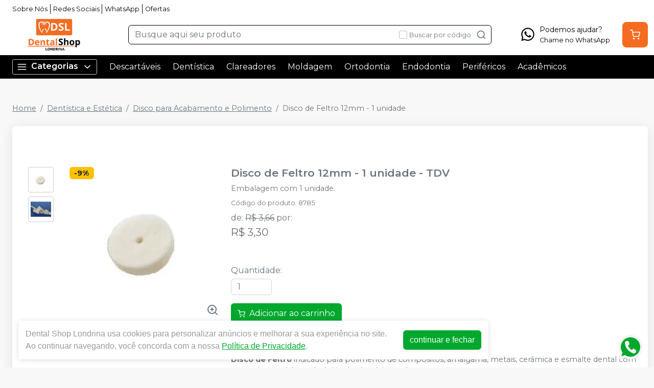

--- FILE ---
content_type: text/html; charset=utf-8
request_url: https://www.google.com/recaptcha/api2/anchor?ar=1&k=6Le9rSIfAAAAAAblSc5DDBMvRaRFuSpp2gFQkBra&co=aHR0cHM6Ly9kZW50YWxzaG9wbG9uZHJpbmEuY29tLmJyOjQ0Mw..&hl=en&v=PoyoqOPhxBO7pBk68S4YbpHZ&size=invisible&anchor-ms=20000&execute-ms=30000&cb=8biy1xns5rzk
body_size: 48630
content:
<!DOCTYPE HTML><html dir="ltr" lang="en"><head><meta http-equiv="Content-Type" content="text/html; charset=UTF-8">
<meta http-equiv="X-UA-Compatible" content="IE=edge">
<title>reCAPTCHA</title>
<style type="text/css">
/* cyrillic-ext */
@font-face {
  font-family: 'Roboto';
  font-style: normal;
  font-weight: 400;
  font-stretch: 100%;
  src: url(//fonts.gstatic.com/s/roboto/v48/KFO7CnqEu92Fr1ME7kSn66aGLdTylUAMa3GUBHMdazTgWw.woff2) format('woff2');
  unicode-range: U+0460-052F, U+1C80-1C8A, U+20B4, U+2DE0-2DFF, U+A640-A69F, U+FE2E-FE2F;
}
/* cyrillic */
@font-face {
  font-family: 'Roboto';
  font-style: normal;
  font-weight: 400;
  font-stretch: 100%;
  src: url(//fonts.gstatic.com/s/roboto/v48/KFO7CnqEu92Fr1ME7kSn66aGLdTylUAMa3iUBHMdazTgWw.woff2) format('woff2');
  unicode-range: U+0301, U+0400-045F, U+0490-0491, U+04B0-04B1, U+2116;
}
/* greek-ext */
@font-face {
  font-family: 'Roboto';
  font-style: normal;
  font-weight: 400;
  font-stretch: 100%;
  src: url(//fonts.gstatic.com/s/roboto/v48/KFO7CnqEu92Fr1ME7kSn66aGLdTylUAMa3CUBHMdazTgWw.woff2) format('woff2');
  unicode-range: U+1F00-1FFF;
}
/* greek */
@font-face {
  font-family: 'Roboto';
  font-style: normal;
  font-weight: 400;
  font-stretch: 100%;
  src: url(//fonts.gstatic.com/s/roboto/v48/KFO7CnqEu92Fr1ME7kSn66aGLdTylUAMa3-UBHMdazTgWw.woff2) format('woff2');
  unicode-range: U+0370-0377, U+037A-037F, U+0384-038A, U+038C, U+038E-03A1, U+03A3-03FF;
}
/* math */
@font-face {
  font-family: 'Roboto';
  font-style: normal;
  font-weight: 400;
  font-stretch: 100%;
  src: url(//fonts.gstatic.com/s/roboto/v48/KFO7CnqEu92Fr1ME7kSn66aGLdTylUAMawCUBHMdazTgWw.woff2) format('woff2');
  unicode-range: U+0302-0303, U+0305, U+0307-0308, U+0310, U+0312, U+0315, U+031A, U+0326-0327, U+032C, U+032F-0330, U+0332-0333, U+0338, U+033A, U+0346, U+034D, U+0391-03A1, U+03A3-03A9, U+03B1-03C9, U+03D1, U+03D5-03D6, U+03F0-03F1, U+03F4-03F5, U+2016-2017, U+2034-2038, U+203C, U+2040, U+2043, U+2047, U+2050, U+2057, U+205F, U+2070-2071, U+2074-208E, U+2090-209C, U+20D0-20DC, U+20E1, U+20E5-20EF, U+2100-2112, U+2114-2115, U+2117-2121, U+2123-214F, U+2190, U+2192, U+2194-21AE, U+21B0-21E5, U+21F1-21F2, U+21F4-2211, U+2213-2214, U+2216-22FF, U+2308-230B, U+2310, U+2319, U+231C-2321, U+2336-237A, U+237C, U+2395, U+239B-23B7, U+23D0, U+23DC-23E1, U+2474-2475, U+25AF, U+25B3, U+25B7, U+25BD, U+25C1, U+25CA, U+25CC, U+25FB, U+266D-266F, U+27C0-27FF, U+2900-2AFF, U+2B0E-2B11, U+2B30-2B4C, U+2BFE, U+3030, U+FF5B, U+FF5D, U+1D400-1D7FF, U+1EE00-1EEFF;
}
/* symbols */
@font-face {
  font-family: 'Roboto';
  font-style: normal;
  font-weight: 400;
  font-stretch: 100%;
  src: url(//fonts.gstatic.com/s/roboto/v48/KFO7CnqEu92Fr1ME7kSn66aGLdTylUAMaxKUBHMdazTgWw.woff2) format('woff2');
  unicode-range: U+0001-000C, U+000E-001F, U+007F-009F, U+20DD-20E0, U+20E2-20E4, U+2150-218F, U+2190, U+2192, U+2194-2199, U+21AF, U+21E6-21F0, U+21F3, U+2218-2219, U+2299, U+22C4-22C6, U+2300-243F, U+2440-244A, U+2460-24FF, U+25A0-27BF, U+2800-28FF, U+2921-2922, U+2981, U+29BF, U+29EB, U+2B00-2BFF, U+4DC0-4DFF, U+FFF9-FFFB, U+10140-1018E, U+10190-1019C, U+101A0, U+101D0-101FD, U+102E0-102FB, U+10E60-10E7E, U+1D2C0-1D2D3, U+1D2E0-1D37F, U+1F000-1F0FF, U+1F100-1F1AD, U+1F1E6-1F1FF, U+1F30D-1F30F, U+1F315, U+1F31C, U+1F31E, U+1F320-1F32C, U+1F336, U+1F378, U+1F37D, U+1F382, U+1F393-1F39F, U+1F3A7-1F3A8, U+1F3AC-1F3AF, U+1F3C2, U+1F3C4-1F3C6, U+1F3CA-1F3CE, U+1F3D4-1F3E0, U+1F3ED, U+1F3F1-1F3F3, U+1F3F5-1F3F7, U+1F408, U+1F415, U+1F41F, U+1F426, U+1F43F, U+1F441-1F442, U+1F444, U+1F446-1F449, U+1F44C-1F44E, U+1F453, U+1F46A, U+1F47D, U+1F4A3, U+1F4B0, U+1F4B3, U+1F4B9, U+1F4BB, U+1F4BF, U+1F4C8-1F4CB, U+1F4D6, U+1F4DA, U+1F4DF, U+1F4E3-1F4E6, U+1F4EA-1F4ED, U+1F4F7, U+1F4F9-1F4FB, U+1F4FD-1F4FE, U+1F503, U+1F507-1F50B, U+1F50D, U+1F512-1F513, U+1F53E-1F54A, U+1F54F-1F5FA, U+1F610, U+1F650-1F67F, U+1F687, U+1F68D, U+1F691, U+1F694, U+1F698, U+1F6AD, U+1F6B2, U+1F6B9-1F6BA, U+1F6BC, U+1F6C6-1F6CF, U+1F6D3-1F6D7, U+1F6E0-1F6EA, U+1F6F0-1F6F3, U+1F6F7-1F6FC, U+1F700-1F7FF, U+1F800-1F80B, U+1F810-1F847, U+1F850-1F859, U+1F860-1F887, U+1F890-1F8AD, U+1F8B0-1F8BB, U+1F8C0-1F8C1, U+1F900-1F90B, U+1F93B, U+1F946, U+1F984, U+1F996, U+1F9E9, U+1FA00-1FA6F, U+1FA70-1FA7C, U+1FA80-1FA89, U+1FA8F-1FAC6, U+1FACE-1FADC, U+1FADF-1FAE9, U+1FAF0-1FAF8, U+1FB00-1FBFF;
}
/* vietnamese */
@font-face {
  font-family: 'Roboto';
  font-style: normal;
  font-weight: 400;
  font-stretch: 100%;
  src: url(//fonts.gstatic.com/s/roboto/v48/KFO7CnqEu92Fr1ME7kSn66aGLdTylUAMa3OUBHMdazTgWw.woff2) format('woff2');
  unicode-range: U+0102-0103, U+0110-0111, U+0128-0129, U+0168-0169, U+01A0-01A1, U+01AF-01B0, U+0300-0301, U+0303-0304, U+0308-0309, U+0323, U+0329, U+1EA0-1EF9, U+20AB;
}
/* latin-ext */
@font-face {
  font-family: 'Roboto';
  font-style: normal;
  font-weight: 400;
  font-stretch: 100%;
  src: url(//fonts.gstatic.com/s/roboto/v48/KFO7CnqEu92Fr1ME7kSn66aGLdTylUAMa3KUBHMdazTgWw.woff2) format('woff2');
  unicode-range: U+0100-02BA, U+02BD-02C5, U+02C7-02CC, U+02CE-02D7, U+02DD-02FF, U+0304, U+0308, U+0329, U+1D00-1DBF, U+1E00-1E9F, U+1EF2-1EFF, U+2020, U+20A0-20AB, U+20AD-20C0, U+2113, U+2C60-2C7F, U+A720-A7FF;
}
/* latin */
@font-face {
  font-family: 'Roboto';
  font-style: normal;
  font-weight: 400;
  font-stretch: 100%;
  src: url(//fonts.gstatic.com/s/roboto/v48/KFO7CnqEu92Fr1ME7kSn66aGLdTylUAMa3yUBHMdazQ.woff2) format('woff2');
  unicode-range: U+0000-00FF, U+0131, U+0152-0153, U+02BB-02BC, U+02C6, U+02DA, U+02DC, U+0304, U+0308, U+0329, U+2000-206F, U+20AC, U+2122, U+2191, U+2193, U+2212, U+2215, U+FEFF, U+FFFD;
}
/* cyrillic-ext */
@font-face {
  font-family: 'Roboto';
  font-style: normal;
  font-weight: 500;
  font-stretch: 100%;
  src: url(//fonts.gstatic.com/s/roboto/v48/KFO7CnqEu92Fr1ME7kSn66aGLdTylUAMa3GUBHMdazTgWw.woff2) format('woff2');
  unicode-range: U+0460-052F, U+1C80-1C8A, U+20B4, U+2DE0-2DFF, U+A640-A69F, U+FE2E-FE2F;
}
/* cyrillic */
@font-face {
  font-family: 'Roboto';
  font-style: normal;
  font-weight: 500;
  font-stretch: 100%;
  src: url(//fonts.gstatic.com/s/roboto/v48/KFO7CnqEu92Fr1ME7kSn66aGLdTylUAMa3iUBHMdazTgWw.woff2) format('woff2');
  unicode-range: U+0301, U+0400-045F, U+0490-0491, U+04B0-04B1, U+2116;
}
/* greek-ext */
@font-face {
  font-family: 'Roboto';
  font-style: normal;
  font-weight: 500;
  font-stretch: 100%;
  src: url(//fonts.gstatic.com/s/roboto/v48/KFO7CnqEu92Fr1ME7kSn66aGLdTylUAMa3CUBHMdazTgWw.woff2) format('woff2');
  unicode-range: U+1F00-1FFF;
}
/* greek */
@font-face {
  font-family: 'Roboto';
  font-style: normal;
  font-weight: 500;
  font-stretch: 100%;
  src: url(//fonts.gstatic.com/s/roboto/v48/KFO7CnqEu92Fr1ME7kSn66aGLdTylUAMa3-UBHMdazTgWw.woff2) format('woff2');
  unicode-range: U+0370-0377, U+037A-037F, U+0384-038A, U+038C, U+038E-03A1, U+03A3-03FF;
}
/* math */
@font-face {
  font-family: 'Roboto';
  font-style: normal;
  font-weight: 500;
  font-stretch: 100%;
  src: url(//fonts.gstatic.com/s/roboto/v48/KFO7CnqEu92Fr1ME7kSn66aGLdTylUAMawCUBHMdazTgWw.woff2) format('woff2');
  unicode-range: U+0302-0303, U+0305, U+0307-0308, U+0310, U+0312, U+0315, U+031A, U+0326-0327, U+032C, U+032F-0330, U+0332-0333, U+0338, U+033A, U+0346, U+034D, U+0391-03A1, U+03A3-03A9, U+03B1-03C9, U+03D1, U+03D5-03D6, U+03F0-03F1, U+03F4-03F5, U+2016-2017, U+2034-2038, U+203C, U+2040, U+2043, U+2047, U+2050, U+2057, U+205F, U+2070-2071, U+2074-208E, U+2090-209C, U+20D0-20DC, U+20E1, U+20E5-20EF, U+2100-2112, U+2114-2115, U+2117-2121, U+2123-214F, U+2190, U+2192, U+2194-21AE, U+21B0-21E5, U+21F1-21F2, U+21F4-2211, U+2213-2214, U+2216-22FF, U+2308-230B, U+2310, U+2319, U+231C-2321, U+2336-237A, U+237C, U+2395, U+239B-23B7, U+23D0, U+23DC-23E1, U+2474-2475, U+25AF, U+25B3, U+25B7, U+25BD, U+25C1, U+25CA, U+25CC, U+25FB, U+266D-266F, U+27C0-27FF, U+2900-2AFF, U+2B0E-2B11, U+2B30-2B4C, U+2BFE, U+3030, U+FF5B, U+FF5D, U+1D400-1D7FF, U+1EE00-1EEFF;
}
/* symbols */
@font-face {
  font-family: 'Roboto';
  font-style: normal;
  font-weight: 500;
  font-stretch: 100%;
  src: url(//fonts.gstatic.com/s/roboto/v48/KFO7CnqEu92Fr1ME7kSn66aGLdTylUAMaxKUBHMdazTgWw.woff2) format('woff2');
  unicode-range: U+0001-000C, U+000E-001F, U+007F-009F, U+20DD-20E0, U+20E2-20E4, U+2150-218F, U+2190, U+2192, U+2194-2199, U+21AF, U+21E6-21F0, U+21F3, U+2218-2219, U+2299, U+22C4-22C6, U+2300-243F, U+2440-244A, U+2460-24FF, U+25A0-27BF, U+2800-28FF, U+2921-2922, U+2981, U+29BF, U+29EB, U+2B00-2BFF, U+4DC0-4DFF, U+FFF9-FFFB, U+10140-1018E, U+10190-1019C, U+101A0, U+101D0-101FD, U+102E0-102FB, U+10E60-10E7E, U+1D2C0-1D2D3, U+1D2E0-1D37F, U+1F000-1F0FF, U+1F100-1F1AD, U+1F1E6-1F1FF, U+1F30D-1F30F, U+1F315, U+1F31C, U+1F31E, U+1F320-1F32C, U+1F336, U+1F378, U+1F37D, U+1F382, U+1F393-1F39F, U+1F3A7-1F3A8, U+1F3AC-1F3AF, U+1F3C2, U+1F3C4-1F3C6, U+1F3CA-1F3CE, U+1F3D4-1F3E0, U+1F3ED, U+1F3F1-1F3F3, U+1F3F5-1F3F7, U+1F408, U+1F415, U+1F41F, U+1F426, U+1F43F, U+1F441-1F442, U+1F444, U+1F446-1F449, U+1F44C-1F44E, U+1F453, U+1F46A, U+1F47D, U+1F4A3, U+1F4B0, U+1F4B3, U+1F4B9, U+1F4BB, U+1F4BF, U+1F4C8-1F4CB, U+1F4D6, U+1F4DA, U+1F4DF, U+1F4E3-1F4E6, U+1F4EA-1F4ED, U+1F4F7, U+1F4F9-1F4FB, U+1F4FD-1F4FE, U+1F503, U+1F507-1F50B, U+1F50D, U+1F512-1F513, U+1F53E-1F54A, U+1F54F-1F5FA, U+1F610, U+1F650-1F67F, U+1F687, U+1F68D, U+1F691, U+1F694, U+1F698, U+1F6AD, U+1F6B2, U+1F6B9-1F6BA, U+1F6BC, U+1F6C6-1F6CF, U+1F6D3-1F6D7, U+1F6E0-1F6EA, U+1F6F0-1F6F3, U+1F6F7-1F6FC, U+1F700-1F7FF, U+1F800-1F80B, U+1F810-1F847, U+1F850-1F859, U+1F860-1F887, U+1F890-1F8AD, U+1F8B0-1F8BB, U+1F8C0-1F8C1, U+1F900-1F90B, U+1F93B, U+1F946, U+1F984, U+1F996, U+1F9E9, U+1FA00-1FA6F, U+1FA70-1FA7C, U+1FA80-1FA89, U+1FA8F-1FAC6, U+1FACE-1FADC, U+1FADF-1FAE9, U+1FAF0-1FAF8, U+1FB00-1FBFF;
}
/* vietnamese */
@font-face {
  font-family: 'Roboto';
  font-style: normal;
  font-weight: 500;
  font-stretch: 100%;
  src: url(//fonts.gstatic.com/s/roboto/v48/KFO7CnqEu92Fr1ME7kSn66aGLdTylUAMa3OUBHMdazTgWw.woff2) format('woff2');
  unicode-range: U+0102-0103, U+0110-0111, U+0128-0129, U+0168-0169, U+01A0-01A1, U+01AF-01B0, U+0300-0301, U+0303-0304, U+0308-0309, U+0323, U+0329, U+1EA0-1EF9, U+20AB;
}
/* latin-ext */
@font-face {
  font-family: 'Roboto';
  font-style: normal;
  font-weight: 500;
  font-stretch: 100%;
  src: url(//fonts.gstatic.com/s/roboto/v48/KFO7CnqEu92Fr1ME7kSn66aGLdTylUAMa3KUBHMdazTgWw.woff2) format('woff2');
  unicode-range: U+0100-02BA, U+02BD-02C5, U+02C7-02CC, U+02CE-02D7, U+02DD-02FF, U+0304, U+0308, U+0329, U+1D00-1DBF, U+1E00-1E9F, U+1EF2-1EFF, U+2020, U+20A0-20AB, U+20AD-20C0, U+2113, U+2C60-2C7F, U+A720-A7FF;
}
/* latin */
@font-face {
  font-family: 'Roboto';
  font-style: normal;
  font-weight: 500;
  font-stretch: 100%;
  src: url(//fonts.gstatic.com/s/roboto/v48/KFO7CnqEu92Fr1ME7kSn66aGLdTylUAMa3yUBHMdazQ.woff2) format('woff2');
  unicode-range: U+0000-00FF, U+0131, U+0152-0153, U+02BB-02BC, U+02C6, U+02DA, U+02DC, U+0304, U+0308, U+0329, U+2000-206F, U+20AC, U+2122, U+2191, U+2193, U+2212, U+2215, U+FEFF, U+FFFD;
}
/* cyrillic-ext */
@font-face {
  font-family: 'Roboto';
  font-style: normal;
  font-weight: 900;
  font-stretch: 100%;
  src: url(//fonts.gstatic.com/s/roboto/v48/KFO7CnqEu92Fr1ME7kSn66aGLdTylUAMa3GUBHMdazTgWw.woff2) format('woff2');
  unicode-range: U+0460-052F, U+1C80-1C8A, U+20B4, U+2DE0-2DFF, U+A640-A69F, U+FE2E-FE2F;
}
/* cyrillic */
@font-face {
  font-family: 'Roboto';
  font-style: normal;
  font-weight: 900;
  font-stretch: 100%;
  src: url(//fonts.gstatic.com/s/roboto/v48/KFO7CnqEu92Fr1ME7kSn66aGLdTylUAMa3iUBHMdazTgWw.woff2) format('woff2');
  unicode-range: U+0301, U+0400-045F, U+0490-0491, U+04B0-04B1, U+2116;
}
/* greek-ext */
@font-face {
  font-family: 'Roboto';
  font-style: normal;
  font-weight: 900;
  font-stretch: 100%;
  src: url(//fonts.gstatic.com/s/roboto/v48/KFO7CnqEu92Fr1ME7kSn66aGLdTylUAMa3CUBHMdazTgWw.woff2) format('woff2');
  unicode-range: U+1F00-1FFF;
}
/* greek */
@font-face {
  font-family: 'Roboto';
  font-style: normal;
  font-weight: 900;
  font-stretch: 100%;
  src: url(//fonts.gstatic.com/s/roboto/v48/KFO7CnqEu92Fr1ME7kSn66aGLdTylUAMa3-UBHMdazTgWw.woff2) format('woff2');
  unicode-range: U+0370-0377, U+037A-037F, U+0384-038A, U+038C, U+038E-03A1, U+03A3-03FF;
}
/* math */
@font-face {
  font-family: 'Roboto';
  font-style: normal;
  font-weight: 900;
  font-stretch: 100%;
  src: url(//fonts.gstatic.com/s/roboto/v48/KFO7CnqEu92Fr1ME7kSn66aGLdTylUAMawCUBHMdazTgWw.woff2) format('woff2');
  unicode-range: U+0302-0303, U+0305, U+0307-0308, U+0310, U+0312, U+0315, U+031A, U+0326-0327, U+032C, U+032F-0330, U+0332-0333, U+0338, U+033A, U+0346, U+034D, U+0391-03A1, U+03A3-03A9, U+03B1-03C9, U+03D1, U+03D5-03D6, U+03F0-03F1, U+03F4-03F5, U+2016-2017, U+2034-2038, U+203C, U+2040, U+2043, U+2047, U+2050, U+2057, U+205F, U+2070-2071, U+2074-208E, U+2090-209C, U+20D0-20DC, U+20E1, U+20E5-20EF, U+2100-2112, U+2114-2115, U+2117-2121, U+2123-214F, U+2190, U+2192, U+2194-21AE, U+21B0-21E5, U+21F1-21F2, U+21F4-2211, U+2213-2214, U+2216-22FF, U+2308-230B, U+2310, U+2319, U+231C-2321, U+2336-237A, U+237C, U+2395, U+239B-23B7, U+23D0, U+23DC-23E1, U+2474-2475, U+25AF, U+25B3, U+25B7, U+25BD, U+25C1, U+25CA, U+25CC, U+25FB, U+266D-266F, U+27C0-27FF, U+2900-2AFF, U+2B0E-2B11, U+2B30-2B4C, U+2BFE, U+3030, U+FF5B, U+FF5D, U+1D400-1D7FF, U+1EE00-1EEFF;
}
/* symbols */
@font-face {
  font-family: 'Roboto';
  font-style: normal;
  font-weight: 900;
  font-stretch: 100%;
  src: url(//fonts.gstatic.com/s/roboto/v48/KFO7CnqEu92Fr1ME7kSn66aGLdTylUAMaxKUBHMdazTgWw.woff2) format('woff2');
  unicode-range: U+0001-000C, U+000E-001F, U+007F-009F, U+20DD-20E0, U+20E2-20E4, U+2150-218F, U+2190, U+2192, U+2194-2199, U+21AF, U+21E6-21F0, U+21F3, U+2218-2219, U+2299, U+22C4-22C6, U+2300-243F, U+2440-244A, U+2460-24FF, U+25A0-27BF, U+2800-28FF, U+2921-2922, U+2981, U+29BF, U+29EB, U+2B00-2BFF, U+4DC0-4DFF, U+FFF9-FFFB, U+10140-1018E, U+10190-1019C, U+101A0, U+101D0-101FD, U+102E0-102FB, U+10E60-10E7E, U+1D2C0-1D2D3, U+1D2E0-1D37F, U+1F000-1F0FF, U+1F100-1F1AD, U+1F1E6-1F1FF, U+1F30D-1F30F, U+1F315, U+1F31C, U+1F31E, U+1F320-1F32C, U+1F336, U+1F378, U+1F37D, U+1F382, U+1F393-1F39F, U+1F3A7-1F3A8, U+1F3AC-1F3AF, U+1F3C2, U+1F3C4-1F3C6, U+1F3CA-1F3CE, U+1F3D4-1F3E0, U+1F3ED, U+1F3F1-1F3F3, U+1F3F5-1F3F7, U+1F408, U+1F415, U+1F41F, U+1F426, U+1F43F, U+1F441-1F442, U+1F444, U+1F446-1F449, U+1F44C-1F44E, U+1F453, U+1F46A, U+1F47D, U+1F4A3, U+1F4B0, U+1F4B3, U+1F4B9, U+1F4BB, U+1F4BF, U+1F4C8-1F4CB, U+1F4D6, U+1F4DA, U+1F4DF, U+1F4E3-1F4E6, U+1F4EA-1F4ED, U+1F4F7, U+1F4F9-1F4FB, U+1F4FD-1F4FE, U+1F503, U+1F507-1F50B, U+1F50D, U+1F512-1F513, U+1F53E-1F54A, U+1F54F-1F5FA, U+1F610, U+1F650-1F67F, U+1F687, U+1F68D, U+1F691, U+1F694, U+1F698, U+1F6AD, U+1F6B2, U+1F6B9-1F6BA, U+1F6BC, U+1F6C6-1F6CF, U+1F6D3-1F6D7, U+1F6E0-1F6EA, U+1F6F0-1F6F3, U+1F6F7-1F6FC, U+1F700-1F7FF, U+1F800-1F80B, U+1F810-1F847, U+1F850-1F859, U+1F860-1F887, U+1F890-1F8AD, U+1F8B0-1F8BB, U+1F8C0-1F8C1, U+1F900-1F90B, U+1F93B, U+1F946, U+1F984, U+1F996, U+1F9E9, U+1FA00-1FA6F, U+1FA70-1FA7C, U+1FA80-1FA89, U+1FA8F-1FAC6, U+1FACE-1FADC, U+1FADF-1FAE9, U+1FAF0-1FAF8, U+1FB00-1FBFF;
}
/* vietnamese */
@font-face {
  font-family: 'Roboto';
  font-style: normal;
  font-weight: 900;
  font-stretch: 100%;
  src: url(//fonts.gstatic.com/s/roboto/v48/KFO7CnqEu92Fr1ME7kSn66aGLdTylUAMa3OUBHMdazTgWw.woff2) format('woff2');
  unicode-range: U+0102-0103, U+0110-0111, U+0128-0129, U+0168-0169, U+01A0-01A1, U+01AF-01B0, U+0300-0301, U+0303-0304, U+0308-0309, U+0323, U+0329, U+1EA0-1EF9, U+20AB;
}
/* latin-ext */
@font-face {
  font-family: 'Roboto';
  font-style: normal;
  font-weight: 900;
  font-stretch: 100%;
  src: url(//fonts.gstatic.com/s/roboto/v48/KFO7CnqEu92Fr1ME7kSn66aGLdTylUAMa3KUBHMdazTgWw.woff2) format('woff2');
  unicode-range: U+0100-02BA, U+02BD-02C5, U+02C7-02CC, U+02CE-02D7, U+02DD-02FF, U+0304, U+0308, U+0329, U+1D00-1DBF, U+1E00-1E9F, U+1EF2-1EFF, U+2020, U+20A0-20AB, U+20AD-20C0, U+2113, U+2C60-2C7F, U+A720-A7FF;
}
/* latin */
@font-face {
  font-family: 'Roboto';
  font-style: normal;
  font-weight: 900;
  font-stretch: 100%;
  src: url(//fonts.gstatic.com/s/roboto/v48/KFO7CnqEu92Fr1ME7kSn66aGLdTylUAMa3yUBHMdazQ.woff2) format('woff2');
  unicode-range: U+0000-00FF, U+0131, U+0152-0153, U+02BB-02BC, U+02C6, U+02DA, U+02DC, U+0304, U+0308, U+0329, U+2000-206F, U+20AC, U+2122, U+2191, U+2193, U+2212, U+2215, U+FEFF, U+FFFD;
}

</style>
<link rel="stylesheet" type="text/css" href="https://www.gstatic.com/recaptcha/releases/PoyoqOPhxBO7pBk68S4YbpHZ/styles__ltr.css">
<script nonce="W9a6zht-d5eR19odDT9_gA" type="text/javascript">window['__recaptcha_api'] = 'https://www.google.com/recaptcha/api2/';</script>
<script type="text/javascript" src="https://www.gstatic.com/recaptcha/releases/PoyoqOPhxBO7pBk68S4YbpHZ/recaptcha__en.js" nonce="W9a6zht-d5eR19odDT9_gA">
      
    </script></head>
<body><div id="rc-anchor-alert" class="rc-anchor-alert"></div>
<input type="hidden" id="recaptcha-token" value="[base64]">
<script type="text/javascript" nonce="W9a6zht-d5eR19odDT9_gA">
      recaptcha.anchor.Main.init("[\x22ainput\x22,[\x22bgdata\x22,\x22\x22,\[base64]/[base64]/[base64]/[base64]/[base64]/UltsKytdPUU6KEU8MjA0OD9SW2wrK109RT4+NnwxOTI6KChFJjY0NTEyKT09NTUyOTYmJk0rMTxjLmxlbmd0aCYmKGMuY2hhckNvZGVBdChNKzEpJjY0NTEyKT09NTYzMjA/[base64]/[base64]/[base64]/[base64]/[base64]/[base64]/[base64]\x22,\[base64]\\u003d\\u003d\x22,\x22cMKJw40gw5V3IAESJ2ZLw6TCjcO1SGV5B8O6w5/[base64]/w6IVWcOMQ8OmNxLDr8KXQkI3wpDCpmJMPMOgw4zCm8Odw4LDvsK0w7puw7QMwrBgw410w4LChWBwwqJKGBjCv8OgZMOowpl/w5XDqDZcw5Ffw6nDgVrDrTTCusKTwotUEMOlJsKfFTLCtMKadsKKw6Flw6DCjw9iwo0tNmnDsxJkw4wpLgZNeVXCrcK/wq3DncODcBBJwoLCpkE/VMO9LilEw49VwqHCj07CmFLDsUzCt8OdwosEw71RwqHCgMOBR8OIdATCrcK4wqYjw4JWw7d1w7VRw4QXwrRaw5QSBUJXw4c2G2UvTS/[base64]/CjWJLbDcEw7jDmcOOw5J4wqcqw67DksKoFBfDhsKiwrQBwrk3GMO5fRLCuMOawrnCtMObwprDoXwCw5vDuAUwwrMXQBLCn8OFNSBlSD42AsOWVMOyPEBgN8KBw7rDp2Z4wrU4EG/Dj3RSw4LClWbDlcK+PQZ1w4nCo2dcwoLCpBtLXGnDmBrCijDCqMObwp7DpcOLf3bDsB/[base64]/[base64]/wo3DjcOmwppfw7ZjUMOLw59RGMOzX8OnwpzDgzoPwoPDnsOqVMKGwp1dB0JKwpdsw6zCiMOuwqvCpkrClcO6bTjDhcORwpTCtmozw4Zfwp1QTcKzw78uwr/CrSIbRHd/wo/CgWTCkkdbwr4UwoDCssK4JcO4w7AUw7QwKsOPw6tDwqIqw6LDi1LCjcKgwoREGgxtw4d1NRrDg2zDpA9DJT1nwqFVRk5JwoZjLsOga8KowonDtE/DkcKxwoXDgcK2wodibAPChkJPwosrOsKcwqvCk3Y5K1bCm8KeH8OlMhcFw5HDrkrCvxEdwqp8wqbDhsO7YzMqAkhMMcO7RsKMK8KHw7nCgcKewo0Hwq1cSg7ChcKbBjQ5w6HDmMOTUgITacKGU1rCg3ggwqUkGcO7w44hwpRFGVZCIxYYw6ohEMK/[base64]/WcOvw7MwwpFUwqfCucKCwqjCosK8wr8IwqLCvMOmwrfDhEnDtHV5KhxgUQJGw7pSD8O1woFXwoLDsVYkIVbCoXwkw7oHwpdJw7bDsSjCnTU2w4LCrGkewpDDkwLDt0hfwo96w5cEw6I9aW/Cn8KJYMO5w4jCicOaw59MwrN8QCouazdWYlnCjiU+fMKSw5PCrwN8KCLDlXE5GcKswrHDscOkZMKXw6tsw5h/wpPCgSU+w4JuH09bFwRGOcOcC8OcwrUmwqbDqcKowqVRC8K7wqJqIcOLwrgMCgsEwplAw7HCmsO1MMOzwr7DjMORw5vCv8OLVGosFADCjxp0L8OxwpPDhi7DuifDkhTCs8K3wqQzEiTDo33Cq8KoaMOcw7gGw6kJw4nCkcOLwp5rRTjCjRlHfj8awqjDlcKkVsOVwr/ChRt/wpYnHGjDlsOZUsOGdcKzIMKvw5vCgGN7w4zCo8OwwpJjwovCq23Dt8KyZMKjw6EowoXDjnvDhmEOGk3CmsKnw54TV03Cp03Ds8KLQkLDnCoeEwrDkBnChsOtw4wEHypnLcKqw6XDomkBwonCoMOiwqkqwrUiw6cywpoEMcKvwqvCnMO/w5cJTlddc8OMK33Cp8KmUcKrw4dowpMFw4VIGmcCwqnDssO5w4HDoQkow6Akw4JYw5Etwp3CgkvCngrDlcKmYA/CjsOkIGrDt8KGFW7CrcOuQmJ4VSt+wpDDnSIHw44Bw4Rww5Qtw7VWYwvCkXgUP8Oow4vChcO/[base64]/DplDCsmU/UXwcw7/[base64]/Cv8Oqwo0PIFbCjGLDjijCmcO6HcKFOMKpw7/Dv8OAwqoJKUBDwp3CnMOpC8KqAjYkw4wdw4nDiyAWw7zDncK7wq7Cu8K0w40/EXpLOcKWX8Kuw5DDvsKQNRjCncKswoQiKMKwwolTwqs9wozCgsKKJMOtPnBiecKpbUbCp8KSMXhwwogMwqpAJMOIBcKvRRBGw58zw6LCtcK8ejXDlsKfwoHDvDUMEMOaOmA2FMOtPjrCp8OVfsKIRMKzKlTCm3XCn8K/[base64]/wonDi8Kww647wqvCoGQ3D8O2JV8mw4ZcIcKwIxbCoMKDPw/Ds39iw4pkGMO6L8OIwp8/fsOfZg7Dv3hvwpoiwrVLdCh6UsK5MsOEwpdUJMKPTcO/[base64]/DqcOyw59jw6EnQADCsS/CvsKkwpDCg8KcwqrDgMOAwrLCp1rDtTomCRbCuzBLw47Dj8O7IEc0NCItw4LCusOhw6Q3X8OYGMOzSE4Dwo7CqcOwwrjCl8OlYwjCmcKkw6xww73CoTcLFsOew4hRBxfDn8ODP8OdZXvCq2sZSmlWScOof8KjwoweE8O3wp/Dgx4/wpfCi8Ozw4XDtsKRwpLCnsKNS8K5UcOmw5ptQ8KFw6lXAcOew7XCosOuQcKdwpU2D8KfwrlMwr7CgsKuG8OoBwTDrVg0PcKsw407w71FwrVZwqJLwovCsXN8esKKWcOmw5xGw43Dk8OjD8KSWy/DgcKKw4jCvsKQw7wMbsKDwrfDkDwfM8K7wpwedXtMesO4wpBLFRc0wqYFwoRJwpvCucO0w5NXwrcgwo3CvAQKS8K3w6PDjMKDw7LDnFfClMOrKBchw5UGHMK+w4NpM0vCqUXClEYjwoTCogPDm1fDkMKlTsOmw6J9wpbCiwrCpzjDq8O/FC7CvcKzW8KcwpvCmXgpKVnCmMO7W3jCmHBcw4fDvMKLUnrDn8OxwoMZwooAPMK4IsKqSnPCoFjCkTgHw7VleTPCjMK/w5DCp8OBw5XCqMO0wpAjwo9MwqDCuMOowobDnsO2w4Ixw5/CvkjDnFJUworDrcKTw43CmsO3woXCgsOrVTfCksKvJUoGLsKsIMKYGxfCisKIw6hNw7/Ct8OTw5XDuhNcVsKhNsKTwpbCjcKPHRnDox1zw4nDl8KSwq7Dp8Kmwow4w5EkwrLDgsOAw4TCk8KZLMKHaxLDtcKTI8KiXF/DmcKUHHzCq8OAW0jDgsKrRsOEScOSwowow584wpFpwr/[base64]/[base64]/DqgfCvMOsXTQSMwEaw7bClil6wq7CtTwKQsO+woNeSsOHw6LDpVHCkcOxw7vDtXRFNi/DgsKvNF3DgFFZIRzDs8O4wpLDo8OSwpPCoxXCvsOHJlvCnsKLwppQw4nDvHwtw6caB8OhUMKAwqnDvMKIJFpCw6nCh1ULLx4hUMKyw44QZcOTwoHDmlzDvwwvRMOGFUTCmsONwrnCtcKowoHDixhCQQ1xcw9iRcKzw75/[base64]/CjsKwHxQQQG/[base64]/LcORwr7DhHJVBk5fYwrClcKow7JPYsKnFzcJwrHCrErDkE3DoF8eNMKAwowyA8KBw5AbwrDDsMKoFz/[base64]/CtTNZZ8ODTcKvKFnDinzDgVt/H8KKwoXCusKOw4QMZsOFNMOBwp3CmMKrMmzDsMOcw6MQwp1tw7bCicOGZWHCosKgNcOWw43Cv8KSwqABwqM8AnbCgMKUZgrCuxbCsFAMbFxRbsOPw6jCmWtiHm7DisKrIcOVAsOPOnwWZ0U/IFPClzvDicKxwo/CiMOVwro4w6DCghTDulzCmQbDtcO/w6fCucOUwoQbwpcOJgdRShB7w5vDg2fDkwDCkijCnMKSJmRAU1Ytwqs8wqxYfMK+w4RySmLCksO7w6vCjsKSY8O1NsKdwr/[base64]/DpCXDmMORwrhOwoTDszkjw5JawoJSDcOcwpXCqw7CpsKIPcKfPAFZCsOPQQXCmsKTIjpod8KcL8K+w5RwwpDCkjRlHcOAwq8CaSbCssKJw5/DssKBwpdlw4TCtEQQZcK5w4BveyXCrsKFX8OXwovDvMO/[base64]/w6hrQD8pw4HCg8OQwqjDr13DnsOHwrE0IcOwQ345AzNhw6nDjmzDn8OTYMK2w5URw4cjw4F+ekfCinxxeUhdQlbCnXXDv8ORwrx4wofCtsOKZ8Kqw5srw4zDu3/Dlh/DpHNxBl5iH8OYFTJhwrDDrlk1KcOGw6ghWRnDkyJUwpM0wrdvPRnCsAwgw7HClcKewqZxTMK+wp4ZLyXDiyQAK3xqwojClMKUcjkKw6rDvsKUwqHChcKiVsKQw63DmMKXwo5Dw5XDhsOrw6Uyw53Cl8Ojw4DCgyxhw5TDqA/Dg8KPMhnCowLDghrCoz5eE8KwPFPDqB9ew4Ysw6NawoXDjkZNwoZ4woHClcKNwoNrwqvDqcKRPhBqAcKGWcOCXMKowrTCnBDCl2zCmhk/wpzCgG3DnkU9TMKrw47DoMK8w7jDhcKIwpjChcO/ecOewrjDhU7Dqm7DuMOTCMKDMMKSKihOw6TDrEPDs8OQMsOjacK3BQcTdMOOfMOlRAnDsDQGZcOpw4TCrMOqw7vCoDAnw4ImwrcqwpkGw6DCkiDDrm4qw4XDv17DnsOJfBZ/wplcw6IAwqgMGcK2wpM5BMKXwqLCg8KhUcKnci19w6nCmMKbBD5VDFfChMK7w47CpgzDmBrDt8KwOzjDncOjw5HCrygGQcKVwotnbS4YIcObw4LDkDTDvCoRwpYOO8KnajwQwoDCp8OgV30PQhfDiMKpE37Cri/ChsKGNMOVcWMRwqx/[base64]/[base64]/[base64]/Dv8OjEyhsw71pGG3Cq8O0FcOTwqTDlcKOw4TDlnsKw6/ChMO+wrMZw6PDvDPDnsOmw4nCm8K7wrRNAGDCoX5Qc8OeWsKWWMK6OcOqbMOew7JjVyDDlsKifMOYdzdLCsKLw6o3w4jCo8K+wpUVw7vDkcOJw5rDuEx0TRZsZCtPJx7DusOMwp7CkcOfbApwVx7CgsKyNGpfw4JuWyZkw6E/Xx9uLsKvw43ChyMRSsOPRsOaTcK4w799w4/CshB2w6fDlsOlMcKmBcOmAcOLwqtRXmXCkjrCmcKhBsKIIy/DnGcSBhtjwrx3w6LCjcKRw4V9A8OowpN9w57CghNKwpDDnynDusOSKTVFwrxdDGNRw5TCpz/[base64]/LcKmwqY9GMKNwq7Ch8KrZsKmw40eVlgSw5/DucOnKTHDgMKuw5lVw4fDhVA0wplXS8Onw7HDpsKAJ8KnRzfCkzI8c0zCn8O4BCDDiBfDpsOgwqbCtMOCw6wxFTPCpXTDowMdwqc7asODEMOVHFDDvsOhwqAuwow/Vm3CghbCuMKYCgdzJgw7GWXClMKdwpUgw5TCtMKLwoEgHT4mP18mS8O6EsOhw65NccOOw4kvwrBtw4XDvR/DtxjCi8O9THs/wprCpG1ZwoPDhcKFw59NwrJDLsKwwqQiCMKdw6QZw5TDjcOXHMKQw4vCgcOLRMKfPcKmWcOpEQPCugnCnBRkw7/CnhFIFlnCgcOWNsOLw6lCwr44VMO7wr7Cs8KaPRrCuwN7w6rDrxXCh0Rqwoh8w7vCmXsjY0AWw4PDhgFhw4zDncKow7Jcwr09w6DCkcKxKgQYEwTDq3tSRMO7eMOgYXbCj8OlZHYow4bCjsORw7HDgVvDm8KxElgCwooMwrjCplDCr8Oew7/[base64]/Ch8KJw5kMw7M5w6fDjcKowpPDncKCa8OgdgNXw7lewq9iwqULw5k3w5/DnzrCnF3CvsO0w5FNJ2dFwqHDlcKeccOTWmUiwpwSJws5a8OabTtAQ8OyAsO8w4rDm8KnDHrCh8KLHRdkf1ZIw77CqCXDiQvCuFF4ccOqaAHCq2xfWcKoKsOAM8OQw4HDo8OAcVAFwrnChsKOw5NebQlzAXbCoQw6w43DhsKudUTCpENcLzjDs3/DgMKjG19kJ3bCi0Zuw7RZwp7CqsObw4rDv3LDlcKwNsOVw4LCiAR4wrnCh07Dh2NlD1vDuVV3wqkFR8Ovw5Ifw404wpgzw4U0w55YCsKFw4BFw5fDpxcWPQ3Cm8K3a8O4H8OBw65dFcKofSPCg1Y3wqvCvhbDrAJBwrYsw7kpDx8RLx/DhijDqsOTAcOMcz/DpsOcw6VhBmlGw43Dp8KWQwPCkSk6w7LDv8KgwrnCtMKtf8KxdWlpZzMEwokOwrg9w717wrbDsmTDgwrDqRFgw4/Di3EQw4RrTgN2w5fCrxrCpsK2NjZcAUnClW3Cs8KxM1TChsO0w51INywswrMfTcOyEcKuw5BZw4kjbMOIQMKYwrFwwrbCvkXCpsKFwpAMbMKLw7BoTETCj1cRE8OdWMOECMO0Q8KfNmjDiyrDuQnDuG/[base64]/d8KmXjcrwpHDsB9iwqhPFcOUbA9xCcOTwqbDusODwpLDm8OiZsOOwpgBQ8Kbw4jDv8OswpTDv0gBXzrCv2wJwqTCvkXDgQsvwqYOMcOcwr7DisOLw4bCisOWDX/[base64]/w7zDlW7CugHDl19LBMKAw5YyLsKowoIxDgXDoMOsbx9odMObwo/DghrDqRlVDCxsw5rCucKLasOQw4w1woZEwpJYw4liK8O/w6bDl8O6BBnDgMOZw5zClMOLOnDCmsKrwoPCq1fDi2TDv8OlahklX8Khw7tBw4rDgHbDs8OnVMKDfx7DtnDDo8K0H8KYLkQPw6lAUsOlwp9bLsO4ByUEwobCk8OKw6Vrwqg9bXPDoFAAwq/DoMKDwqPDpMK6w7JVWh3DqcKyISxWwqDDksOEWjdSF8OuwqnCrCzCl8OLdmIiwp3CnMK7ZsOiUXbDmMOWwrvDn8K5w5vDlGF+w5siXxVKw4ZLSxVuHX7DkMOSJmLCtRPCplHDqMOrH1LDn8KCYSvDnlvCmmJUCMO7wq/Ck0DDo14ZMXzDqkHDm8KhwqInKGMkS8KedcKnwo7ClMOJCkjDqgTDg8OgGcO1wpPClsKzInLDsVTDgQA2wojCqMO8BMOcVhhAXU/CkcKhCsOcBMK/I1TCt8OTBsK0WD3DmS7Dr8OGJMKew7Vtw5LCvsKOw7PCsx5JOVHDgkEPwp/[base64]/w5HCgh8eb8OKwr/Dp8Kbw6bCgsKNV8KJw73Dn8K5TcOLwr3Dr8O9wp/Dt2hTJ3ctwoHCkhLCk3QCw4MpDAZywocFYsOdwpEiwq3DjcOBeMKYIiVOYW7DuMOJPw4CT8KlwqYqPcOTw4PDlikNcsKgHMOQw7jDmAPDpcOow5RCAMOGw5/DoRd9wpTCk8OewrcsISN9XMOlXlTCum8nwokGw6/CkSDCmAvDlMKnw4kHwoXDtnHCkMKQw5/CgyjDgsKVcMOyw5wKRGnCmcKqSA0ywpZPw7TCr8O0w4zDgMOwUsKcwpFpYzLDt8OxWcK+PMO/d8OzwoHClivCj8OEw5/ColN/PGYsw4ZjGCTCt8KtKVdlCH5Fw4pew7HCk8O0GjPChsOXCWXDpcKGw4PCrnPCkcKbOsKoS8KvwodvwogWw5DDtHvCs3TCsMKTw49kQV90PMKNwqfDhVLDj8K0IzLDpkg3wpjCo8KYwopGw6bCm8OvwpHCkE/DklVndGXCgEYoNcKXD8OVw4dLDsKGTMOyQFgbw4/Ds8OnbA7DksKLwrYkDEHDm8O3wp1iwpMzcsOwH8KPSFPChl15K8KCw4/DjjVSYcOxNMOSw4UZe8KwwpEmGW4PwpssOEjCqMOWw7RpZATDtl5IODbDgD4jKsO/[base64]/fsOHT8KYRcO4w4Zsw6FSwp1tU8OEwo3Ck8KDw7FywqDDvMK/w4Vdwo86wpd+w4LCgXdWw5g6w4rDj8KNwr3ClDTCqAHCjxPDnRPDkMKbwoLDmsKpwodbLwAyA2pMTGzCiBrDnMOcw5XDmcK8QMKFw7VkGgHCsG5xUXrDvA1AZsO1bsKnJSHDi2LDkSHCsU/DrzfCi8OQD0ZRw7LDk8OwL0LCpMKDdMOgw4l/wrrCisOPwpLCq8O1w7TDr8O/NcKidGbDvMK3cXI7w4vDqgrCqMKTKsKWwqsKwo7CisOEw5o4wqHDjEwSIcOLw74UEFMZeHk3aCsoVsOww4leUynDrkLCvyE+GCHCtMOnw58ZQkZEwrUrfENTDwNcw4hYw55Vwrs+woHDpjbDoEvDqCPCuQ7Cr3xmKm4QJkfDojdzHcO4wrHDoGLCh8KVd8O7P8O/wpfDgMKqDcK4w4NOwp3DtiHCmcKZfj4RVh46wqRoOQAQw7kBwrpjXMKCEsOGwo85EELCrUrDsl7CsMOGw4ZLJRduwqTDkMKxF8OTJsKRwo/CvMKbb1tMLjfCvnjCgMKJQcOcHMK8C1bCtcO/bcO1WsKlC8OmwrLDhT/CvG4JXsKfwozCoi/[base64]/Do8OmLHZPaW1kQ1BibTXDjHEGUcOFFsOSw73DkMOAYxsxV8OpBS9kVMOIw77DoAkXwqpPewrDoX9xbyPDhsOUw4bDusKIAwTChC5iOT7CqkXDgMKaHk3CnUUZw7vChcKcw67DuCXDkWtyw4XCj8OTwo9mw5rCnMOgIsOmHsORwpnCosODKm83Cn/DnMO1PcOIw5dQB8K3fG7Dt8O+B8KkAhfDiwnCncOcw7nCvWnCjMK1U8O/[base64]/w6t5w5ouwqJNwplHw6/CiAFPw4IQNGR0wofCtsKnw73Co8KBwpHDnMKdwoM0SXt+TMKFw61IdUduGiFbMm/DkcKiwpIECcK1w50qbsK/XA7CsSXDtcK3wpnDhlwLw4/DuQpWIMKMworDgn1zRsOxRFvDp8KVw7TDqcK4aMOhe8OawoLCiBvDqHhlGTHDs8K9CMKzwpLCi03DlMKaw4dGw6/[base64]/[base64]/DjTvDhcOzaGonwr/[base64]/CqGgXwrfDoCU3UmbChMO1w6DChxl3S8K8w4Ihw7/Ck8K+wqXDmsOKL8KzwokZJsO8ZcKId8OjZ3Qrw7HCrcKpKMKmfhdcUMOzGjHClMK7w5AvUzrDjU/[base64]/[base64]/DlQ7DkSjDo8KPw63DnX1LTxwSwqzCrTMsw6/CuT3CmE3Csm8dwrpCUcOWw5oFw4JBwqEKR8O9wpDCnMKcw78dc0zDnMKvOQMbXMKdU8O5dxrCs8OycMKWBy9xTMK9Rn3DgsObw5/DncOgLynDlsO9w4/DncK6AUAQwoXCnmHDgUYww4cGJsKnw6o/wqUTX8K0wpPDnCrCshlnwq3DscKMAgDDoMODw64gBsKHGifDiW7Dp8OUw4vDgWbCosKPAwzDu2fCmiNKI8OVw7o1w7Jnw7gXw5ggwoZkZSNyKgEQUMOgw4LCjcKAQ1/Do3jCi8OZwoJrwq/ChsOwMAPCrCMMccOIC8O+Kg3DrhwNNsOBLDTCixTDilY6w59sdm/Csit+w4VsXSjDtmnDo8KTaQ7Dhn7Dl0LDosOBHXwPOGoWwrZkwqE0w6BlMFBGw7fCk8Oqw5/DkGNIwrx6wqXDtsOKw4YSw4LDrcOxd18rwrhLNz4DwrnDknJrcsO/[base64]/wp/[base64]/[base64]/RTzCtsORwqXCgg7DgAXDlcO3GsKWw7jDjEHDoXrDtnDCnHYWwo07csOow6LCjMOww6g6wqPDjsK8ZAwuwrtWacOEIn5Fw5d7w7/DtHcDeVXDlmrCnMOKw6EdZsOiwpNrw7oaw7XDssK7AElKwp3ClGRMW8KGOcO/CMOSwpjChE8bYMK7wqjCscOxGWx/w5zDq8OywpRFbMOrw77CviIqaHvDo0vDoMOEw5Bvw5fDksKDwovDghnDtxvCpADDlcO0wrZFw7h0e8KbwqpdayMsaMKfJ3YwCsKqwpVTw7zCog/DtGbDk2/DvsKkwpPCpkHDssKnwrzDimXDrsOqw7zCiiMjwpISw6J+w5AieW0TN8KJw7U0wrnDiMO4woHDpMKvYDzCjsK1YzQAX8Kzb8O7c8K0w790M8KXw5E1NB/DtcK2wo/Cl0lwwq/DvX7DjDLDvi0bfDFIwrTCkwrCmcKUY8K4wo8lBcO5KsObwqPDg017ezcULsKiwq4Nwqllw60Iw4rDukDCi8O8w6U/wo7CgUUcw5ErccOVIXHCiMK2wpvDqSPDhMKtwoTChBw/wq43wpA1wpArw7dDAMOVAgPDkEfCpcOWDnDCr8O3woXDvcOuUSEMw6PDvz5nRQ/DuULDvhIPwpduwoLCiMOhWhJEwpFWQsKEKUjDtW4cLMKYwpnDjinCssKLwpYfQgbCqFlEKnTCqlRkw47ChUpFw5TCiMO1dWjCn8Odw7jDtzhxFmIhw6VcNH3CrEs1wozDp8KBwqPDpi/Ch8O9RW/[base64]/DqUfCpH8cwq3CtsOCw5/DujTClsKfKgsmHsKtw6rDqANUw6XDnMO4wonDlMK6FSnCkExFNilgKQvDjFrChGfDsnoBwrRVw4zCucO5bmsMw6XDosOXw5MWX0nDg8KbTMOGUsOwW8Kbw4tiFGECw5BWw4/Dq1vDoMKlcMKSw4DDlsOKw5fDtShEbkhfw6JWL8K9w50oAAXDlgfCicONw7/[base64]/CjsKFwpkDwrhKLMOewowjCsObb2E+w5DCgsK9w6EUwod7wprCuMK7bcOZTsOAHMKvLcKnw7kXaT7Di03CtMOSwrslc8K6JcKTOQzCvsKfwrgJwrTCkTLDvHvCvcK7w5Nmw68QWsKRwpvDjMOBDsKnaMOuwq/DkncLwphKVxlJwrU2wqAJwrQ3exw3wp7CpQcdU8KLwoFOw4TDkBrCsBVxQ33DgGDCk8ObwqJCwojCnxHCr8OAwqnCicOzcCVZwo3CrsO/SMOBw4jDmAzCtnDClcKTw57DnsK4Hl/Dg27Cs1LDgsKgPMOfWURcYm0UwojCgVNAw7vCrcOVYsOrw6fDrUl7w61MVsKhw6wiDy9TRSPDuHzCi34wScOjwrMnaMOawpFzaADCo0Uzw6LDnMOSOMOaXcK6EcONwr3DmsKow59xw4NrOMKsK1TCnkl0wqDCshrDhDYlw4AvHcO1wqBCwobDjMOkwq5/RhkPwp/CqcOBbGnCuMKJWcKnwqg/w59IHsOFAsO9FMKuw78LLcODJg7Co3oqRVIaw7rDpF0wwqTDs8KUN8KXf8OZw7TDosOkH3LDiMOtIFwvw7vDrcO1bsKwIyzDpsKpcxXDvsK3wrJrw6NGwovDu8OVVlh2McO9Tl/CuUl8OsKEN1TCisOVwqRuXG7CiEXCn1DCnTjDjG8Ww6BSw4TCh1nDvFFZYMO/ICZnw5XDt8KoEnLCiSrCmMOTw7AzwqYRw6wkTQnClArCuMKNw6p1wqgkb0V8w48ZIMOXTcO2PMOewqJ2w5bDoS8+w7DDv8KBWhLCm8Kpw7QswoLCk8KkLcOoREbDpAXChj/Cm0/CpxnDs1JNwqhEwqHDmcO5w6sOwq49M8OgJDV6w4PCq8OzwrvDlGxKwoQ1w5vCscOqw6E1alfCkMK8S8O4w7Ulw7TDj8KFE8KxLVc7w6M3PmlkwpvDiUfDo0bCi8Kyw7I4L3jDrcOaGMOnwrtrOnzDocOvEcKDw4HCusKvXcKJRz4MTMKaHDMVw6/CncKmO8OSw4kGDsK1G3UFRABXwrtITsK5w7vCi2/ChjrDv1kOwqrDv8OHw5jCo8OqbsKtaRkkwpQUw40jf8Kow7NHNidMw51rZBUzIMOQw5/Ck8OVcsKUwqHDqhXCmjLDoyXChBVyUsKiw70LwpQNw5QXwqpmwoXDrDrDqnIqJkdhSTLDosOhasOgQkfCicKDw7VIIyM3LsOTwo0RLXUzw7kAM8KpwqQjOVDCiEvCq8OCw5xAaMOYKcOXwqPDt8KEwr8/SsKyb8OpOMOHw48bQMOcFCQ4MMKcYhPDhcOMw6lHQ8OPCnvDrcKHwrbDvcOTwo1nYWtQIj48wqzCp1U4w7I9RHHDvy7DgcKBLsOOw6jDkSpHfm/CrFbDpmPDscOnOMKxw57Dph7CvSfDgcKKdwUpN8OCKsOhMGMIBQJzwpnCoG9Xw5PCuMKUwpE3w7nCvMOXw5UXCl49J8ONw4DDjhNpK8OaZi4aDi00w6ksBMKjwq/[base64]/[base64]/DhMKQTMKuwrU5wrDClsKCw5bCg8OxXMKYRSNdaMKoJwbDjwzDmcKLBcOIwpnDusOJOEUXwobDmsOVwoYrw5XCnhfDt8Obw43DgMOKw7nCj8OWw6IpFw8bO0XDl0MmwqAAw5ReFnJEJ3TDvsKLw5fDvV/Cg8OqKwHCmwbCpcK1LMKJU0/CjsOFUcKPwo9ZaHF/BsKXwp9Zw5XCkzlYworCr8K5N8K5wo8rw5kDe8OiCRjCs8KQIsKUNXF2w43CpMKoCcOlw7RjwrJIVDplw63CogdbNcKZCMKEWFYgw649w6XCs8OgDsO7w6MZOcKvBsK5WHxXwqnCg8KSJMOcD8OacsOQEsOZO8KVMlQtA8KPwo8Jw7/Cr8Kiw4BwfTjCjsOXwpjCiBttS04ywpbDgEYDw4bCqF/DjsKxwo8nVD3CtcKAPQjDicOzf3XDkCzDn14wdcK7w6/CpcO2wotzcsKUdcKGw44Lw7LCoThoVcO/ecObZDk/w4PCuHxlwpsVN8ODWsO4KBLDsgg+TsOCw7DChGnClsOtYMKJQlsfXmdvw6IGDxzCt00Nw7TDsWzCg3NeOC3DoirCmcOcwoI0wobDj8OjdsKVXAQeAsKwwq50HX/DucKLOMKSwqvCkiBxEcO7wq86c8K3wqYTaAEow6kvw73DrG0fUsOvwqPDs8O7L8KNw4NCwoJCwo1Vw5JcdA4mwojChsOxeG3CoSobEsOROcOtFsKEw6wWTjLDmsOWw47CmsK+w73CpRTCmRnDp1DDl0HCoEnCh8O2wofDgTjCnTBxXcOIwpjDux7DsE/DnX8sw40Wwr/DucKcw7nDrT4PWMOiw6rDl8KKecOTwoHDo8KKw4zDhhRdw5RNwrFuw7cDwqbCrz0zw5F1HgHDrMOFCyvCnXTDusOLMMOnw6d+w7w1F8Oqwq3DmsOqTXbCjiE4NGHDjj5ywpY9w4zDsnM5RFDCvEUfIsKPUW8ww4AMFjhew6LDvMKKJVU/wpVUwoR8w4wDEcOSf8Olw7fCk8KBw63Cj8O+w5pJwoPCqAxOwqLCr3PDpMOUFgnChTXDusOTKsKxPWtCwpcCw5J2ek/Cpz07woBNwr9pHXoLccOTNcOIT8KbEsO9w6Y2w6/CksOmC1HCvSQGwqJVFcKtw6DDkF5Dd0HDvSHDqmlCw5fCszcCYcONOhLCjknChzpySzXDv8Otw6JmaMKrC8KPwqBawrE4wqU/AmVfwqnDosKbwrLCmUYdwoLDu2FQKzteJ8OWw4/Chk7CrxMQwo3Dqz0nQVk6K8OMO1PCpsKzwrHDnMKtZ3LDohR1C8KbwqMuQDDCl8OxwptdHFJtUsKxw4DDthDDh8OMwr8EKhPCu35yw64LwolAIMK0GQnDlgHDr8K4wqNkw4hpKk/DscKQOjPDtMOuw6XDi8KTViV8KMK3wqDDkUUddlMawrkVAE7DgXHCgS9TeMOMw4Ypw7rCjWLDrXbCmTXDskHCkTfDhcKWe8KwWQEww49YGRdBw6Yyw6ApKcKkLCsqRQYLGD1SwpPCpWrDkjTCssOcw6cEwq4aw7LDosKlw4pzUMOCwofCvsO6PA/CqFPDi8KxwpYjwrY4w7ILKjXCg2J3w7YPVzfCqcO3EMOaQ2bCuEIzOcOywrcBbCUkOMOCwozCuzQuwq7Du8Kbw4nDjsOvLRxUQcKOwr3CoMOxVDjCkcOCw43Cmw/Ci8O/wr3CtcKtwpoWKXTCl8OFRMKnYGHClcODwrzDlWwWwrbClEk/w5/CviAzwoXCsMO1wpp3w7lHwpjDiMKGXcOMwqfDtA9Jw6Aow7VWwp3DqsKvw7EGw7N3LsK6ZyTDplrCocOEw7Mwwr1Cw5I5w48yVAZfL8KkGcKZw4YxM0PDrx7DmcOMVCM0F8KAEHd/w4N1w7rDlMOBw67Ck8KrVMKidMOPDlHDicK0MMKtw7zCnMO/JMO0wrXCgEvDhXLCpy7DiDU7A8KTGsOnUyTDgsOBDlgaw47CkW/Ckmsqwp3DusOWw6YAwrXCusOWTsKQHMK+EsOcw7kBKDnCq1scchzCkMOEaAM2B8KZw4Ezw5M7acOew71Jwrd8w6dRf8OeOcO/w7YjdHVrw5RVw4LCvMOxUcOVUzHCjMOSw7Esw7fDsMK7ecOUwpDDrcOqw4V4w7vCrMO+H2jDqWwqwrXCk8OHfUlOcsOINXvDscKYw7lFw6rDiMOGw4oXwrTDikdTw7Axwow+wqwSWgDCi1bCv0vComnCs8OeQl3CsE5vYcKyUj/CiMOVw4sZMk88ImxZEcKXw6XCicO6bW7Dix5IS0Udf1/CtAFIUAoFWAYwccOXA1PDrsOBFsKLwo3Di8KaZm0CYRjCisKbcMKOw5bCtUjDrE3CpsOJwrDCpHxODsK3w6TCqWHCujTCgcK3wpfCmcOdc2QoJWjDjAYmXiAHJsOpwobDqCt1UBV1dxLDucKUQMOCSsOjGsK9CsO8wq5cFA/DmMOkGFLDuMKVw5tRNsOFw5JvwqrCjHVfwp/DqlRrFcOuccOxWcOLRF/CoHHDvxZpwq/[base64]/[base64]/DnTDCowBsKMO6dTrDg1AVfcOCw4nCgAJCwqPCkRVNZUzCtHnDsxhtwrFCOMOdYRlSw5I4JUpawo7CqE/DgMO8woEIHcKEBMKHFMKww6knJsKyw7HDoMOeYMKBw7bDg8OyFFXDp8Knw7gmPE/CvCvDlgICEMOMU1Umw5DCs1vCi8ObNzHCkB9bwp9Jw6/CksOUwoPDusKbaCLCin/CqMKMw7jCssOXZMKZw4gRwq/ChMKPLEl0CT9NAsKzwrXDmnLDrnnDsiA6woh/wo3CssOoVsKOFjDCr14dfsK6wqjCo1krXEkTw5bCpQZowoRIC23CowTCvU9YEMKYwpPCnMKsw4oHX3/CusOWw53CisK6MsKPWsOxbMOiw4XDnnLCvyPDv8OgS8KiGB3DrCFkHsKLwoUtD8Ogw7UfLcKpw65Iw4YKMMOgwq3CosKbaQlww7HDhMKXXGrChkbDvsOXDDrDnRBXI3FRw6TCkljDvBvDuSpTRlLDoSnCmUNSfjEsw6vDscOrYEPDnkNXDTdae8O/wrTDnFRjw4Y2w40zw7cJwpfCg8KsEAzDucKew4g0wrzDiEEEwqBiFm1TS0jCuTfCj2Q0wrgvcsOxXw0Mw6jDqsKLwobDrD0JB8OXw7dtek0wwq3CisKbwoHDv8Oqwp/Co8Ouw4TDqsKzakhzwp/CmxdVJQfDgMOOGMOvw7fDsMOhwrViw4TDv8K5woPCscOOCF7CtXQsw7fCsCXCp2XDqMKvw7cuFsOSZ8KFMAvCgk0zwpLCnsK5wp4gw4fDtcKmw4PDlXUXdsOVw6fCmsOrw5tfccK/[base64]/asKCwphgPcK6w6xuQD81w4bDumpvGGgpZcKew6tOfjwSOsKFUyfCgMKjF0jDsMKnAMOxe27DmcKEwqZjIcKGwrdbwr7Csi9sw6TDoWvDqk/[base64]/DsyQcwrNhQnfCjnzDmggKwqXDn8O8bUBWwqhGbGnCr8O3w6LCvzPDpzXDjBnCqMOnwodqw7w0w5fDt3HCq8KqU8KYwpsyQWtow48twqFcf0dRRcKgw6ZYwprDiAQVwrvDuE3CtVzDu29Pw4/ChsOkw7PCji8mwpUzw65NScOIwp3CvcO0wqLCk8KaY2siwrXCksK2UwfCkcODw5cFwr3DhMKgw4kVQFXDpcOSDQfCjsOTwrZqTktXwrl+Y8Oiw7jCtMKPXEZvwrw3VMOBwqxtIy5sw4JHUBDDqsOjdVLDnlcCLsOTwpLDtcKgw5jDhMO/[base64]/Dhlgpw6Rzwq0Xw4LCkWIdHsOFwrfDn1AFw7/Cg3vCrMKnR3/Dn8K+EmRcIHxQOsOSworDr0LDusOxw5fDmyLDnsO0FgXDoSJ0w7tvwqFjwqzCkMKywrZXEsKtF0rCuXXCvUvCnkXDgQAzwoXDocOVH3MewrAiWMOLw5MIYcKsGG0mc8OYFcO3fsKrwrbCpmrCqEgcCcO2EzfCpMKZw4XDkGplwrJVMsOlMMKFw4TCnC4pwpXCv0Bcw7/DtcK0wozCvsKjwrvCvWHClyBRw6jDjgnCpcKlZV8Pw4jCs8KTPH7DqsKPw5coVF/Cv13Do8K5wrDCsg98wpvCtR3ChMOOw5EVw4Ivw7DDlTYHGMKmw77DkmYmSsO3aMKvPCHDqsKvVBzCjMKEw6EXwqsIITHCocO5wosPUMOgw6QDQMOVbcOEKsOsPwZnw4pfwr1+w4HDhU/Dqh/CmsOjw4XCqMO7FsKUw7bCtDnDqsOBU8O3XEhxNxwFNsKxwprCg0Ylw5nCm0vCiCzCniNXwpnDsMKRw7kzb314w63DiWzDqMKMex9vw5MZacOAw49rwp9zw6fCiUnDhkEBw4Itw6JKwpfCkMOjwofDssKtw6EMJsKKw57CuyHDj8OOUW3CinPCqsK/PgHCkMKFPnfChMORwpg0BHkbwqTDpnMTTMKwUcOUwrHClwXCu8KAA8OUwovDlidpJzrDhDXDpsOdw6pUwrbCjMK3wo/CtTTChcKJw57CqkkywoXCmVbDhcKJWRgIXT/DjsKWXgvDr8KTwpUFw6XCtx0rw7p3wr3Ckj7CmsOWw4HCosKPMMOUH8OLCMOEE8K/w6N8FcOCw6rDhDJWQcOfacKaZcONMcOGWQTCpMKYwrAnXijCoiPDm8KSw47CtCErwoFUwprDiDbCqmQcwpzDjMKQw5LDvEt8w5NvIsK9dcOnwptaXsKwbEEnw7vCgQDDssKmwoE+C8KICyI2wqI1wr4qWiXCozU8w75kw5NFw4jDvHvCoikbw6fDtCZ5LS/DlChXwrLDmhXDhkvDj8O2Y2wMw6LCuyzDtEvDr8KOw7/CoMKYw5RVw4B/QQHDtidJw6PCuMOpJMKKwqzDmsKNwo8OJ8OoEsKjwrZow64JckQMbBnCjcOGw7rDmyXCnGTDumTDkHAEfH0eZSPDo8KidW4Nw4fCh8O3woFVJMOZwqx4ZwfCokZxw6HCn8OQw6fDk1cZQRLCsHI/[base64]/DuyDDoktsw5Q3FybDtmYXQ8OOwqjDhw8Hw7jCssOAeG4Hw4fClcO0w6TDlMOfdjd2woohwq3DthknUUjDhhnCh8KXwpvCogEIAcKfJsKRwp/DlUXDqWzCv8KxfVAjwq4/[base64]/DosKEw4F5w5nDuMOow6AuXMOCXMO9w4rDkMOuwq0wcCMRw4ZHwr/CszvCizo4cjoQF0PCssKIXcKkwqZgBMKUfsKydh9TU8OrKCYlwp1NwoZDRsOodsKjwr3CrXzDpS41EcK9wq/DqBcZPsKIAMOxalURw53DvcOZLW/Du8K/w44CQhXDicK1w6ZxbMO/STHDpQNFwqIsw4DDlcOABsKswqfCpMO0w6LDoXJzwpPCmMK6K2vDt8Odw4UhGcOZFGgYAMKBA8O8w4bDuzMKBcOJacO9w7rCmhvCiMOVfMORAjrClcK9O8Kcw4wHAz01csKRF8KGw7bDvcKDwqtxasKJb8ODw6plw6/DmsK0MmfDozU+wrFBCF5xw43CkgLCoMOKbXJJwpcmOg3DgsK0woDCm8OqwqbCu8KpwqnDrQQ5wpDCq2nCmcKGwog0QSLCmsOiwrHCpMKowoIZw5LDmyMMVEDDpDDCp1wOY3/DrAgqwqHCgxInM8OgC3x0dMKjw57Di8OMw4LDu0ZgZ8KBVsK9NcO7woByBcKRXcOkworDiBnCsMO0w5QFwoHChXtALSXCjsKMwoxyIzoEw55/wq4jTMK6wofCh3w2wqEQIDbCqcKmw5hFwoDDr8K7RcO8XihmcxUlb8KJworDjcKUHBVcw4dCw5bDtsOHwow2w6rDuX4ow5fCkmbCsEvDrsO/woIaw6TDisOJwqkZwpzDisKZw7XDmMO/QsO1NEfDn2EDwrrCtsKEwqRzwrjDmsOFw7w4HCXDkcOxw5IJwox1worCsxRGw6kcw4/Duk5vw4RVMEXCnsKnw4YKOXEMwq7CkcOXF0lkNcKFw48pw49Cf1FQZsOWwosJZh1oYWxXwrZkQ8Oqw5p+wqdsw5PCpMKOw6FfHMKkE07DocKUwqDChsKFwoIYVsOzWMOBw4zCnxFxDsKJw77DqcOfwpoBwo3DvhcUesO+ck8QJsKWw6k5J8ONRMO5FVzCulNbD8KXVW/DuMO+DmjCjMK7w7nDvMKoKMOfwpXDhULDh8Ocw4HDtGDDrkjCqcKHJsKZwpxiQE5Nw5cLUhxHw5LDm8Kkw7LDq8KqwqbCksKswoVZTsOpw6XCusKmw6k3F3DDnnAbVVV/w5hvw4hDw7fDrnPDnWBGCQbDn8OhXXnDljLCr8KeKwDCi8Kww4DCi8KfCH5eI35yD8ORw6IEBDvCpHxTw67DikALw5EJwqHCs8OhfsKlwpLDrsK3IirCtMOBAcONw6ZawpHDs8KyOV/ClG0Gw47DqWAjT8O6UANqwpXCsMKtwo/Cj8KwIG3DuxgpG8K6LcK0XMKFw4c5HG7DuMOswqfCvMOVwofCqcOSw6AZH8O/[base64]/CpcKgMcK9aikbaXvCrcKAwrsSbsOHw6bCsj7Cn8KAw7TDk8Kpw6DDhsOgw6/CicKCw5INw6xbw6jCsMKrQCfDuMKYdW1Lw7UrWxgQw7rDhknCl0TDlcOPw78ySnPClCxwwovCtV3DpcKPbsKCZcO3Tz7CnsKmZ3nDnnMESMK2cMO4w7wmw4N3MDQnwqhrw6lsSsOpDcK/[base64]/[base64]/Ci3vCvcK8w6xIBVkfw7vCs8KxwprCn8KBFj4rw6YPwqd5ICdwT8KWURTDkcOMw6nCn8Kswp3Di8OXwpbCqjHCtsOCTDDCrwQ9GERXwqzClsO/CMKnF8K2KGHDq8K/w5YBQMKTEmVydMKAZcK9aC7CnnPDjMOtwoHDg8OeYsObwoLDusKCw7HDhhABw7wCw7MTPGsvcw9CwqfDoWXCmlrCqgrDpi3DiU3DsyfDncOMw4NFDW7CgmBNB8O5wpU7w5TDr8KXwp4Bw7wIGcKdYsKVwpRlWcKWwqrCkcOqw7Rxw5Apw694w4ASHMO5wrMXCg/CjAQAw7TDt1/CtMOhwpZpJkvCgWVGwqldw6AJZ8OlM8OpwoE+woUNw6kIw51Xc2zCtxjChRHCv0JCw7DCqsKvecOhw4PDhsKgwr/DscK1wrPDhMKqwrrDk8OAEGN+TVd/woLCgxRpVMKZIcKkAsOEwp83woTDoiw5woE8wpoXwr52f04Fw7EKACkSR8KrYcO8ZVgcw6/DtsOWw4bDqAxOdcOOXzzCocOaCMOEUVLCrsOAwo80OsOPb8KDw74OQ8O2csOjw4kvwoxcwqDDrsK7wofCnW3CrcKhw5RyO8KsNcKCZMKzSmbDmMOBYytNNicpw4tAwpHDhMOAwqMmw5DDjB51w5XDosOVwqbCk8KBw6PCkcKqYsKbBMK5FGd6cMKCM8KGL8O/w6ANwpBjVS4qccOGw5EzdMOxw7/[base64]/CicKCwq7DnF/Cm8OUFT7CuMKRbmk1w6w+w4vCmGvDu0LDg8KvwpA8BkDCtnPDnsKhRsO8TcOpacO/VCvCg15MwodVacOxRyxnJld0w5XDg8OFG2vDpsK9w4fDlsOzBnsRYhzDmsOAfsOpRSsMLkFgwrnDnzpvw6rDuMO4KAgvw73Cu8O5\x22],null,[\x22conf\x22,null,\x226Le9rSIfAAAAAAblSc5DDBMvRaRFuSpp2gFQkBra\x22,0,null,null,null,0,[21,125,63,73,95,87,41,43,42,83,102,105,109,121],[1017145,188],0,null,null,null,null,0,null,0,null,700,1,null,0,\[base64]/76lBhnEnQkZnOKMAhmv8xEZ\x22,0,0,null,null,1,null,0,1,null,null,null,0],\x22https://dentalshoplondrina.com.br:443\x22,null,[3,1,1],null,null,null,1,3600,[\x22https://www.google.com/intl/en/policies/privacy/\x22,\x22https://www.google.com/intl/en/policies/terms/\x22],\x22iGY29w6/+h53w7tqXVFeiRiYrIGOpYeo89qirc/JI34\\u003d\x22,1,0,null,1,1769037190610,0,0,[30],null,[13,187,31],\x22RC-3XIrikAIbAZ-Rw\x22,null,null,null,null,null,\x220dAFcWeA6LKD1zmloevVendPY6N8Nm_-dNZN4W7mrAnmbETc0QAPUvyq8DfuIf-Kbvoc-y8-gHSAaR9E_T2KrDz1hCl9kMUgVvjg\x22,1769119990864]");
    </script></body></html>

--- FILE ---
content_type: text/css; charset=utf-8
request_url: https://dentalshoplondrina.com.br/_next/static/css/e77cf878fcea0513.css
body_size: -201
content:
.Breadcrumb_breadcrumb__TkZ_t{display:none}@media(min-width:992px){.Breadcrumb_breadcrumb__TkZ_t{display:block}}.Breadcrumb_styled__YyYbx{z-index:0;position:relative}.Breadcrumb_styled__YyYbx li{position:relative}.Breadcrumb_styled__YyYbx li:not(:first-child){padding-left:0;margin-left:-30px}.Breadcrumb_styled__YyYbx li:not(:first-child) a,.Breadcrumb_styled__YyYbx li:not(:first-child) span{padding:5px 20px 5px 45px}.Breadcrumb_styled__YyYbx li:not(:last-child) a,.Breadcrumb_styled__YyYbx li:not(:last-child) span{border:2px solid var(--bg)}.Breadcrumb_styled__YyYbx li:first-child{z-index:6}.Breadcrumb_styled__YyYbx li:nth-child(2){z-index:5}.Breadcrumb_styled__YyYbx li:nth-child(3){z-index:4}.Breadcrumb_styled__YyYbx li:nth-child(4){z-index:3}.Breadcrumb_styled__YyYbx li:nth-child(5){z-index:2}.Breadcrumb_styled__YyYbx li:nth-child(6){z-index:1}.Breadcrumb_styled__YyYbx li:before{display:none}.Breadcrumb_styled__YyYbx a,.Breadcrumb_styled__YyYbx span{font-weight:700;border-radius:15px;padding:5px 20px}.Breadcrumb_styled__YyYbx a{text-decoration:none;background-color:#f0f0f0;color:#b6b6b6}